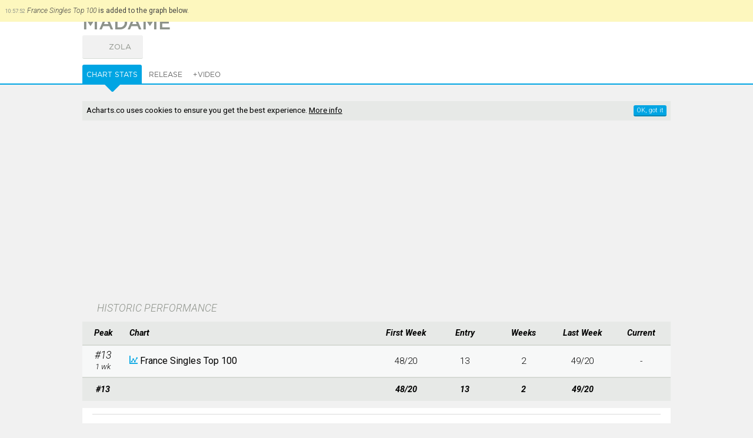

--- FILE ---
content_type: text/html; charset=UTF-8
request_url: https://acharts.co/song/159229
body_size: 5082
content:
<!doctype html>
<html lang="EN">
    <head>
        <meta charset="UTF-8">
        <meta name="viewport" content="width=device-width, initial-scale=1">
        <meta name="description" content="Madame by Zola appeared on 1 chart for 2 weeks, peaked at #13 in France. View detailed chart stats.">
              <title>Madame by Zola - Music Charts</title>
        <script>
            var startTime = (new Date()).getTime(), TitleType = 'song', TitleId = 159229, DrawPath = 'https://draw.acharts.net', MapData = {"colors":{"AU":"#ccd1cb","AT":"#ccd1cb","BE":"#ccd1cb","BG":"#ccd1cb","CA":"#ccd1cb","DK":"#ccd1cb","NL":"#ccd1cb","FI":"#ccd1cb","FR":"#8cd6f2","IE":"#ccd1cb","IT":"#ccd1cb","NZ":"#ccd1cb","NO":"#ccd1cb","PT":"#ccd1cb","ES":"#ccd1cb","SE":"#ccd1cb","CH":"#ccd1cb","GB":"#ccd1cb","US":"#ccd1cb","XW":"#ccd1cb"},"labels":{"AU":{"australia_singles_top_50":{"chart":"Australia Singles Top 50","peak":"Not Charted"}},"AT":{"austria_singles_top_75":{"chart":"Austria Singles Top 75","peak":"Not Charted"}},"BE":{"belgium_singles_top_50":{"chart":"Belgium Singles Top 50","peak":"Not Charted"}},"BG":{"bulgaria_singles_top_40":{"chart":"Bulgaria Singles Top 40","peak":"Not Charted"}},"CA":{"canada_singles_top_100":{"chart":"Canada Singles Top 100","peak":"Not Charted"}},"DK":{"denmark_singles_top_40":{"chart":"Denmark Singles Top 40","peak":"Not Charted"}},"NL":{"dutch_top_40":{"chart":"Dutch Top 40","peak":"Not Charted"}},"FI":{"finland_singles_top_20":{"chart":"Finland Singles Top 20","peak":"Not Charted"}},"FR":{"france_singles_top_100":{"chart":"France Singles Top 100","peak":13}},"IE":{"ireland_singles_top_100":{"chart":"Ireland Singles Top 100","peak":"Not Charted"}},"IT":{"italy_singles_top_50":{"chart":"Italy Singles Top 50","peak":"Not Charted"}},"NZ":{"nz_singles_top_40":{"chart":"New Zealand Top 40","peak":"Not Charted"}},"NO":{"norway_singles_top_20":{"chart":"Norway Singles Top 20","peak":"Not Charted"}},"PT":{"portugal_singles_top_50":{"chart":"Portugal Singles Top 50","peak":"Not Charted"}},"ES":{"spain_singles_top_50":{"chart":"Spain Singles Top 50","peak":"Not Charted"}},"SE":{"sweden_singles_top_100":{"chart":"Sweden Singles Top 100","peak":"Not Charted"}},"CH":{"swiss_singles_top_100":{"chart":"Swiss Singles Top 100","peak":"Not Charted"}},"GB":{"uk_singles_top_75":{"chart":"UK Singles Top 75","peak":"Not Charted"}},"US":{"us_airplay_top_100":{"chart":"US Airplay Top 100","peak":"Not Charted"},"us_singles_top_100":{"chart":"US Singles Top 100","peak":"Not Charted"}},"XW":{"world_singles_top_40":{"chart":"World Singles Top 40","peak":"Not Charted"}}}};
        </script>
        <script type="application/ld+json">
            {
                "@context": "http://schema.org",
                "@type": "BreadcrumbList",
                "itemListElement": [{
                    "@type": "ListItem",
                    "position": 1,
                    "item": {
                        "@id": "https://acharts.co",
                        "name": "Acharts.co"
                    }
                    },{
                    "@type": "ListItem",
                    "position": 2,
                    "item": {
                        "@id": "https://acharts.co/artist/zola",
                        "name": "Zola"
                    }
                    },{
                    "@type": "ListItem",
                    "position": 3,
                    "item": {
                        "@id": "https://acharts.co/artist/zola#songs",
                        "name": "Songs"
                    }
                    },{
                    "@type": "ListItem",
                    "position": 4,
                    "item": {
                        "@id": "https://acharts.co/song/159229",
                        "name": "Madame"
                    }
                }]
            }
        </script>
    <link rel="shortcut icon" type="image/png" href="/favicon.ico" />
    <link rel="stylesheet" href="https://draw.acharts.net/css/20181114-acharts.css" type="text/css">
    <link rel="stylesheet" href="//fonts.googleapis.com/css?family=Roboto:700italic,300italic,400,300,200&amp;subset=latin,cyrillic" type="text/css">

    <script src="https://draw.acharts.net/js/jquery.min.js"></script>
    <script src="https://draw.acharts.net/js/blockadblock.min.js"></script>
    <script src="https://draw.acharts.net/js/20181114-acharts.min.js"></script>
    <script src="https://draw.acharts.net/js/jquery.tablesorter.min.js"></script>
    <script src="https://draw.acharts.net/js/jquery.nanoscroller.min.js"></script>




    <script async src="https://www.googletagmanager.com/gtag/js?id=G-FSDT9ENDNX"></script>
    <script>
        window.dataLayer = window.dataLayer || [];
        function gtag(){dataLayer.push(arguments);}
        gtag('js', new Date());

        gtag('config', 'G-FSDT9ENDNX', {

        'page_location' : 'https://acharts.co/song/159229'

        });
    </script>



        <script src="https://draw.acharts.net/js/jquery.flot.total.min.js"></script>
        <script src="https://draw.acharts.net/js/jquery.jvectormap.total.min.js"></script>
        <script src="https://draw.acharts.net/js/SimpleAjaxUploader.min.js"></script>
    </head>

    <body class="Blue" itemscope itemtype="http://schema.org/MusicRecording">
        <link itemprop="url" href="https://acharts.co/song/159229" />

<div id="st-container" class="st-container">

    <nav class="st-menu nano">
        <div class="nano-content">
            <a href="/">
                <div id="st-logo"></div>
            </a>

            <div id="st-search">
                <form id="search" action="/search" method="POST">
                    <input type="text" name="q" required="required" placeholder="search">
                    <button class="Hand" type="submit"></button>
                </form>
            </div>

            <ul id="menu-accordion">
                <li>
                    <h3>
                        <span style="background-repeat: no-repeat; background-size: contain; background-image: url('https://draw.acharts.net/svg/music-light.svg'); height: 20px; width: 20px; display: inline-block; padding-left: 30px; position: relative; top: 5px;"></span>
                        Singles
                    </h3>

                    <ul>
                        <li><div class="flag flag-au"></div> <a href="/australia_singles_top_50">Australia Singles Top 50</a></li>
                        <li><div class="flag flag-at"></div> <a href="/austria_singles_top_75">Austria Singles Top 75</a></li>
                        <li><div class="flag flag-be"></div> <a href="/belgium_singles_top_50">Belgium Singles Top 50</a></li>
                        <li><div class="flag flag-bg"></div> <a href="/bulgaria_singles_top_40">Bulgaria Singles Top 40</a></li>
                        <li><div class="flag flag-ca"></div> <a href="/canada_singles_top_100">Canada Singles Top 100</a></li>
                        <li><div class="flag flag-dk"></div> <a href="/denmark_singles_top_40">Denmark Singles Top 40</a></li>
                        <li><div class="flag flag-nl"></div> <a href="/dutch_top_40">Dutch Top 40</a></li>
                        <li><div class="flag flag-fi"></div> <a href="/finland_singles_top_20">Finland Singles Top 20</a></li>
                        <li><div class="flag flag-fr"></div> <a href="/france_singles_top_100">France Singles Top 100</a></li>
                        <li><div class="flag flag-ie"></div> <a href="/ireland_singles_top_100">Ireland Singles Top 100</a></li>
                        <li><div class="flag flag-it"></div> <a href="/italy_singles_top_50">Italy Singles Top 50</a></li>
                        <li><div class="flag flag-nz"></div> <a href="/nz_singles_top_40">New Zealand Top 40</a></li>
                        <li><div class="flag flag-no"></div> <a href="/norway_singles_top_20">Norway Singles Top 20</a></li>
                        <li><div class="flag flag-pt"></div> <a href="/portugal_singles_top_50">Portugal Singles Top 50</a></li>
                        <li><div class="flag flag-es"></div> <a href="/spain_singles_top_50">Spain Singles Top 50</a></li>
                        <li><div class="flag flag-se"></div> <a href="/sweden_singles_top_100">Sweden Singles Top 100</a></li>
                        <li><div class="flag flag-ch"></div> <a href="/swiss_singles_top_100">Swiss Singles Top 100</a></li>
                        <li><div class="flag flag-gb"></div> <a href="/uk_singles_top_75">UK Singles Top 75</a></li>
                        <li><div class="flag flag-us"></div> <a href="/us_airplay_top_100">US Airplay Top 100</a></li>
                        <li><div class="flag flag-us"></div> <a href="/us_singles_top_100">US Singles Top 100</a></li>
                        <li><div class="flag flag-xw"></div> <a href="/world_singles_top_40">World Singles Top 40</a></li>
                    </ul>
                </li>

                <li>
                    <h3>
                        <span style="background-repeat: no-repeat; background-size: contain; background-image: url('https://draw.acharts.net/svg/disk-light.svg'); height: 20px; width: 20px; display: inline-block; padding-left: 30px; position: relative; top: 5px;"></span>
                        Albums
                    </h3>

                    <ul>
                        <li><div class="flag flag-au"></div> <a href="/australia_albums_top_50">Australia Albums Top 50</a></li>
                        <li><div class="flag flag-at"></div> <a href="/austria_albums_top_75">Austria Albums Top 75</a></li>
                        <li><div class="flag flag-be"></div> <a href="/belgium_albums_top_50">Belgium Albums Top 50</a></li>
                        <li><div class="flag flag-dk"></div> <a href="/denmark_albums_top_40">Denmark Albums Top 40</a></li>
                        <li><div class="flag flag-nl"></div> <a href="/dutch_albums_top_100">Dutch Albums Top 100</a></li>
                        <li><div class="flag flag-fi"></div> <a href="/finland_albums_top_50">Finland Albums Top 50</a></li>
                        <li><div class="flag flag-fr"></div> <a href="/france_albums_top_150">France Albums Top 150</a></li>
                        <li><div class="flag flag-ie"></div> <a href="/ireland_albums_top_100">Ireland Albums Top 100</a></li>
                        <li><div class="flag flag-it"></div> <a href="/italy_albums_top_100">Italy Albums Top 100</a></li>
                        <li><div class="flag flag-mx"></div> <a href="/mexico_albums_top_100">Mexico Albums Top 100</a></li>
                        <li><div class="flag flag-no"></div> <a href="/norway_albums_top_40">Norway Albums Top 40</a></li>
                        <li><div class="flag flag-nz"></div> <a href="/nz_albums_top_40">NZ Albums Top 40</a></li>
                        <li><div class="flag flag-pl"></div> <a href="/poland_albums_top_50">Poland Albums Top 50</a></li>
                        <li><div class="flag flag-pt"></div> <a href="/portugal_albums_top_30">Portugal Albums Top 30</a></li>
                        <li><div class="flag flag-es"></div> <a href="/spain_albums_top_100">Spain Albums Top 100</a></li>
                        <li><div class="flag flag-se"></div> <a href="/sweden_albums_top_60">Sweden Albums Top 60</a></li>
                        <li><div class="flag flag-ch"></div> <a href="/swiss_albums_top_100">Swiss Albums Top 100</a></li>
                        <li><div class="flag flag-gb"></div> <a href="/uk_albums_top_75">UK Albums Top 75</a></li>
                        <li><div class="flag flag-us"></div> <a href="/us_albums_top_100">US Albums Top 100</a></li>
                        <li><div class="flag flag-xw"></div> <a href="/world_albums_top_40">World Albums Top 40</a></li>
                    </ul>
                </li>



            </ul>


            <div class="GenBut Green Contribute ShowLogin" style="margin: 1em auto; float: none; width: 100px; text-align: center; text-transform: uppercase; padding: 5px; line-height: 20px;">
                <div style="float: left; background-repeat: no-repeat; line-height: 20px; background-size: contain; background-image: url('https://draw.acharts.net/svg/enter.svg'); left; height: 20px; width: 20px;"></div>
                sign in
            </div>

        </div>
    </nav> <!-- navigation panel -->

    <div class="st-pusher">
        <div class="st-content">
            <header>

                <nav id="nav">
                    <div class="hamburger st-trigger" data-trigger="top_hamburger"></div>

                    <strong class="st-trigger" data-trigger="top_name">acharts.co</strong> Singles &amp; Albums

                    <div class="st-trigger" data-trigger="top_search" style="float: right; background-repeat: no-repeat; background-position: center; background-size: contain; background-image: url('https://draw.acharts.net/svg/search.svg'); height: 35px; width: 20px; margin-right: 10px;"></div>


                    <div class="ShowLogin Hand" style="float: right; background-repeat: no-repeat; background-position: center; background-size: contain; background-image: url('https://draw.acharts.net/svg/enter.svg'); height: 35px; width: 20px; margin-right: 10px;"></div>

                </nav>


    <div id="XHRconsole"></div>


        <div class="title">
            <div class="sheetSubHolder" style="width: 95%;">
                <h1 style="width: auto;" itemprop="name">Madame</h1>
            </div>

            <div class="sheetSubHolder" style="width: 95%; margin-top: -10px;">
                <div class="ArtistSpace" id="zola" itemprop="byArtist" itemscope itemtype="http://schema.org/MusicGroup">
                    <a href="/artist/zola" itemprop="url">
                        <div class="No Photo"></div>
                        <span itemprop="name">Zola</span>
                    </a>
                </div>



            </div>

        </div>

<div id="tabs">
    <div style="position: relative; margin: 0 auto; width: 95%; max-width: 1000px;">
        <ul>
            <li><a href="#stats">Chart Stats</a></li>
            <li><a href="#release">Release</a></li>
            <li><a href="#video">+Video</a></li>

            
        </ul>

        <a href="/"><div id="Logo"></div></a>
    </div>
</div>
    </header>

    <main>

        <div class="preSheet consentHolder">
<script async src="//pagead2.googlesyndication.com/pagead/js/adsbygoogle.js"></script><ins class="adsbygoogle" style="margin-top: 1em; display:block" data-ad-client="ca-pub-5608810716669571" data-ad-slot="6045076990" data-ad-format="rectangle,horizontal"></ins><script>(adsbygoogle = window.adsbygoogle || []).push({});</script>        </div>

<div id="stats_sheet" class="sheet">
    <h2>HISTORIC PERFORMANCE</h2>

    <table id="PerformanceTable" class="std">
        <thead>
            <tr>
                <th>
                    Peak
                </th>
                <th class="l">
                    Chart
                </th>
                <th class="cMhidden">
                    First Week
                </th>
                <th class="cShidden">
                    Entry
                </th>
                <th class="cShidden">
                    Weeks
                </th>
                <th class="cMhidden">
                    Last Week
                </th>
                <th>
                    Current
                </th>
            </tr>
        </thead>

        <tbody>
            <tr data-chart-id="france_singles_top_100" data-chart-country="FR">
                <td class="cNum" data-sort-value="14">
                    #13
                    <br>
                    <span class="Sub">
                        1 wk                    </span>
                </td>

                <td class="cPrinciple">
<svg class="DrawGraph" version="1.1" xmlns="http://www.w3.org/2000/svg" xmlns:xlink="http://www.w3.org/1999/xlink" width="14" height="14" viewBox="0 0 64 64">
	<path d="M8 56h56v8h-64v-64h8zM18 52c-3.314 0-6-2.686-6-6s2.686-6 6-6c0.177 0 0.351 0.009 0.524 0.024l6.45-10.749c-0.615-0.942-0.974-2.066-0.974-3.275 0-3.314 2.686-6 6-6s6 2.686 6 6c0 1.209-0.359 2.333-0.974 3.275l6.45 10.749c0.173-0.015 0.347-0.024 0.524-0.024 0.133 0 0.266 0.006 0.397 0.014l10.647-18.633c-0.658-0.963-1.044-2.127-1.044-3.382 0-3.314 2.686-6 6-6s6 2.686 6 6c0 3.314-2.686 6-6 6-0.134 0-0.266-0.006-0.397-0.015l-10.647 18.633c0.658 0.963 1.044 2.127 1.044 3.382 0 3.314-2.686 6-6 6s-6-2.686-6-6c0-1.209 0.359-2.333 0.974-3.275l-6.449-10.749c-0.173 0.015-0.348 0.024-0.524 0.024s-0.351-0.009-0.524-0.024l-6.45 10.749c0.615 0.942 0.974 2.066 0.974 3.275 0 3.314-2.686 6-6 6z" fill="#c8c8c8"></path>
</svg>
                    <a href="/france_singles_top_100">
                        France Singles Top 100
                    </a>
                    <br>
                    <span class="Sub subStatsPeriod">
                        48/20 - 49/20
                    </span>
                    <span class="Sub subStatsDetails">
                        &#8211; <i>wks:</i> 2 &#8211; <i>entry:</i> 13
                    </span>
                </td>

                <td class="cStats cMhidden" data-sort-value="2048">
                    <a href="/france_singles_top_100/2020/48">
                        48/20
                    </a>
                </td>
                <td class="cStats cShidden">
                    13
                </td>
                <td class="cStats cShidden">
                    2
                </td>
                <td class="cStats cMhidden" data-sort-value="2049">
                    <a href="/france_singles_top_100/2020/49">
                        49/20
                    </a>
                </td>
                <td class="cStats">
                    -
                </td>
            </tr>
        </tbody>

        <tfoot>
            <tr>
                <th>
                    #13
                </th>
                <th>
                </th>
                <th class="cMhidden">
                    48/20
                </th>
                <th class="cShidden">
                    13
                </th>
                <th class="cShidden">
                    2
                </th>
                <th class="cMhidden">
                    49/20
                </th>
                <th>
                </th>
            </tr>
        </tfoot>
    </table>

    <div id="FlotActionTooltip" class="TooltipSW"></div>

    <div id="FlotTooltip" class="TooltipNW"></div>
    <div id="PerformanceChart"></div>
</div>


<div id="release_sheet" class="sheet">

    <h2>GEOGRAPHIC SUMMARY</h2>

    <div class="sheetSubHolder">
        <div id="GeoPerfEU" class="GeoMap"></div>

        <div id="GeoPerfNA" class="GeoMap"></div>

        <div id="GeoPerfAU" class="GeoMap"></div>
    </div>


    <h2>ACHIEVEMENTS</h2>

    <div class="flex sheetSubHolder">
        <div class="Achievement">
            PEAK POSITION
            <br>

            <span class="AchievementNum">
                #13
            </span>

            <br>

            France Singles Top 100        </div>

        <div class="Achievement">
            WEEKS AT PEAK
            <br>

            <span class="AchievementNum">
                1
            </span>
        </div>

        <div class="Achievement">
            HIGHEST ENTRY
            <br>

            <span class="AchievementNum">
                #13
            </span>

            <br>

            France Singles Top 100        </div>

        <div class="Achievement">
            APPEARED ON 
            <br>

            <span class="AchievementNum">
                1
            </span>

            <br>
            CHARTS
        </div>

        <div class="Achievement">
            TOTAL WEEKS ON CHARTS
            <br>

            <span class="AchievementNum">
                2
            </span>
        </div>

        <div class="Achievement">
            FIRST WEEK
            <br>

            <span class="AchievementNum">
                48/20
            </span>

            <br>
            LAST WEEK
            <br>

            <span class="AchievementNum">
                49/20
            </span>
        </div>


    </div>



</div> <!-- sheet -->

<div id="video_sheet" class="sheet">
    <h2>VIDEO</h2>

    <div id="MVFormSet" class="Detail">

        <div class="Action FullWidth" style="background-image: url('https://draw.acharts.net/svg/play.svg');"></div>

        <div class="Result FullWidth">
            <strong>+ ADD YOUTUBE VIDEO</strong>
            <br>
            <span class="MVInfo">
                Enter the url of the <i>Youtube</i> video below to add it to the site. Please, only add official videos, videos from sources other than Youtube are not accepted. All suggestions will be reviewed manually and may therefore take some time before they will appear on the site. <a href="/contact">Send</a> us an email if you would like to help moderating. 
            </span>

            <form name="MVForm" id="MVForm" action="/callback/SubmitVideo" method="POST">
                <input type="hidden" name="titleid" value="159229">
                <label for="MVurl">Video</label>
                <input type="url" id="MVurl" name="MVurl" placeholder="https://www.youtube.com">
                <button type="submit" class="GenBut">send</button>
            </form>
        </div>

    </div>

    <div class="Video">
        </div>

</div>





</main>

<footer>

    <nav id="footer">
        <ul>

<li class="Top"><ul><li>Top Singles</li><li><a href="/song/122597">Dance Monkey</a></li><li><a href="/song/126612">Ne Reviens Pas</a></li><li><a href="/song/11733">All I Want For Christmas Is You </a></li><li><a href="/song/125966">Don&#039;t Start Now</a></li><li><a href="/song/124662">Memories</a></li><li><a href="/song/125754">Roxanne</a></li></ul></li><li class="Top"><ul><li>Top Albums</li><li><a href="/album/110892">21xxx</a></li><li><a href="/album/122056">Rammstein</a></li><li><a href="/album/124062">Lover</a></li><li><a href="/album/124197">Norman Fucking Rockwell!</a></li><li><a href="/album/126448">The Christmas Present</a></li><li><a href="/album/126445">Everyday Life</a></li></ul></li><li class="Top"><ul><li>Top Artists</li><li><a href="/artist/shakin_stevens">Shakin&#039; Stevens</a></li><li><a href="/artist/rihanna">Rihanna</a></li><li><a href="/artist/kylie_minogue">Kylie Minogue</a></li><li><a href="/artist/mariah_carey">Mariah Carey</a></li><li><a href="/artist/lana_del_rey">Lana Del Rey</a></li><li><a href="/artist/laura_v">Laura V</a></li></ul></li>
            <li>
                <ul>
                    <li>acharts.co</li>
                    <li><a href="/contact">Contact</a></li>
                    <li><a href="/privacy">Privacy</a></li>
                    <li><a href="/help">Help</a></li>
                    <li><a href="/links">Links</a></li>
                    <li><a href="http://twitter.com/Acharts">@acharts</a></li>
                </ul>
            </li>

        </ul>

    </nav>

    <div class="ResponsiveGrade"></div>

</footer>

</div> <!-- st-content -->
</div> <!-- st-pusher -->
</div> <!-- st-container -->
</body>
</html>

<!--  Generated in 19 milliseconds with 7 queries, memory usage: 2 mb -->


--- FILE ---
content_type: text/html; charset=utf-8
request_url: https://www.google.com/recaptcha/api2/aframe
body_size: 268
content:
<!DOCTYPE HTML><html><head><meta http-equiv="content-type" content="text/html; charset=UTF-8"></head><body><script nonce="l_UauU0-VJWVKgPBflQONA">/** Anti-fraud and anti-abuse applications only. See google.com/recaptcha */ try{var clients={'sodar':'https://pagead2.googlesyndication.com/pagead/sodar?'};window.addEventListener("message",function(a){try{if(a.source===window.parent){var b=JSON.parse(a.data);var c=clients[b['id']];if(c){var d=document.createElement('img');d.src=c+b['params']+'&rc='+(localStorage.getItem("rc::a")?sessionStorage.getItem("rc::b"):"");window.document.body.appendChild(d);sessionStorage.setItem("rc::e",parseInt(sessionStorage.getItem("rc::e")||0)+1);localStorage.setItem("rc::h",'1769079473993');}}}catch(b){}});window.parent.postMessage("_grecaptcha_ready", "*");}catch(b){}</script></body></html>